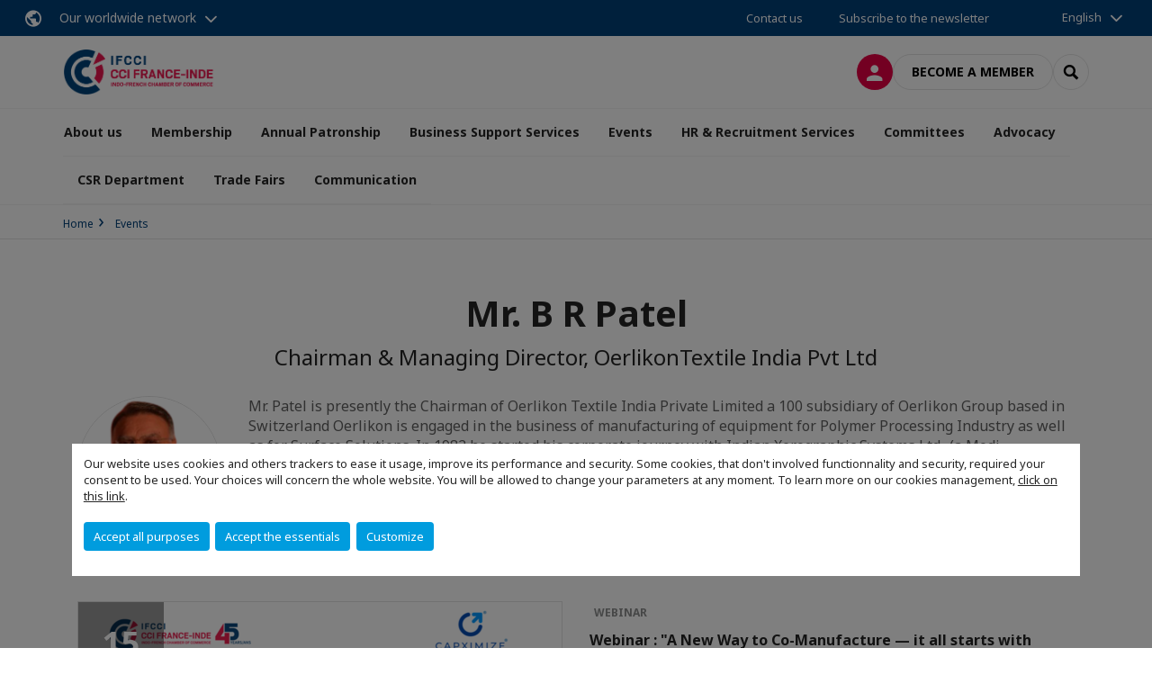

--- FILE ---
content_type: text/html; charset=utf-8
request_url: https://www.ifcci.org.in/events/our-speakers/s/speaker/mr-b-r-patel.html
body_size: 12856
content:
<!DOCTYPE html>
<html lang="en">
<head>

<meta charset="utf-8">
<!-- 
	This website is powered by TYPO3 - inspiring people to share!
	TYPO3 is a free open source Content Management Framework initially created by Kasper Skaarhoj and licensed under GNU/GPL.
	TYPO3 is copyright 1998-2026 of Kasper Skaarhoj. Extensions are copyright of their respective owners.
	Information and contribution at https://typo3.org/
-->



<title>Détail d&#039;un speaker | CCI France Inde</title>
<meta name="generator" content="TYPO3 CMS">
<meta name="viewport" content="width=device-width, initial-scale=1.0">
<meta property="og:type" content="website">
<meta property="og:site_name" content="CCI France Inde">
<meta property="og:image" content="https://www.ifcci.org.in/_assets/e16fdc39dbd453b823f5542efedb5595/Frontend/Assets/images/logo-cci.svg">
<meta name="twitter:card" content="summary">
<meta name="google-site-verification" content="rlI7Ov-qBQLtQR_1bacDfTzM0wBEcthxsBielHByKeU">

<link rel="stylesheet" href="https://unpkg.com/orejime@2.2/dist/orejime.css" media="all">
<link rel="stylesheet" href="https://aws-a.medias-ccifi.org/typo3temp/assets/compressed/86cc90b71f4b58e679ce5e8a3065e392-ec7fddaa876aa59e6880f45c25fb3940.css?1768142665" media="all">
<link rel="stylesheet" href="https://aws-a.medias-ccifi.org/_assets/cru-1768522939/e16fdc39dbd453b823f5542efedb5595/Frontend/Assets/styles/app.css?1767959247" media="all">
<link rel="stylesheet" href="https://aws-a.medias-ccifi.org/typo3temp/assets/compressed/misc-52b0a2308e09fd13e0039e3e874571f7.css?1768142665" media="all">




<script>
/*<![CDATA[*/
/*TS_inlineJS*/
dataLayer = [];
var googleTagManagerId = "GTM-5LF4VXD"; var configOrejime = {"privacyPolicy":"\/privacy-policy.html","mustNotice":true,"lang":"en","translations":{"en":{"consentModal":{"title":"Information that we collect","description":"Here you can see and customize the information that we collect.","privacyPolicy":{"name":"privacy policy","text":"To learn more, please read our {privacyPolicy}."}},"consentNotice":{"changeDescription":"There were changes since your last visit, please update your consent.","description":"Our website uses cookies and others trackers to ease it usage, improve its performance and security.\nSome cookies, that don't involved functionnality and security, required your consent to be used.\nYour choices will concern the whole website. You will be allowed to change your parameters at any moment. To learn more on our cookies management","learnMore":"Customize","privacyPolicy":{"name":"click on this link","text":", {privacyPolicy}."}},"accept":"Accept all purposes","acceptAll":"Accept all purposes","save":"Save","saveData":"Save my configuration on collected information","decline":"Accept the essentials","declineAll":"Accept the essentials","close":"Close","enabled":"Enabled","disabled":"Disabled","app":{"purposes":"Purposes","purpose":"Purpose"},"categories":{"site":{"title":"Website functionalities"},"analytics":{"title":"Trafic and audience measurement"},"video":{"title":""}},"poweredBy":"Powered by Orejime","newWindow":"new window","purposes":{"site":"Website functionalities","analytics":"Trafic and audience measurement","video":"Videos"},"site":{"title":"Essential functionalities","description":"Without these cookies, we cannot provide you certain services on our website, like authentication to your personal account."},"google-analytics":{"title":"Google Analytics","description":"These cookies are used to understand traffic levels and audience usage."},"youtube":{"title":"Youtube","description":"<a href=\"https:\/\/policies.google.com\/privacy\" class=\"orejime-Modal-privacyPolicyLink\" target=\"_blank\">Read Youtube's privacy policy<\/a>"},"vimeo":{"title":"Vimeo","description":"<a href=\"https:\/\/vimeo.com\/privacy\" class=\"orejime-Modal-privacyPolicyLink\" target=\"_blank\">Read Vimeo's privacy policy<\/a>"},"functional":{"title":"Other functionalities","description":"Non-essential functionalities may use cookies, for example to save a flash message view"}}}};

function onRecaptchaSubmit() {
    const form = (document.querySelector('[data-callback="onRecaptchaSubmit"]') || {}).form;

    if (form) {
        form.submit();
    }

    return false;
}

/*]]>*/
</script>

<!-- Favicons -->
        <meta name="msapplication-square70x70logo" content="https://aws-a.medias-ccifi.org/_assets/cru-1768522939/e16fdc39dbd453b823f5542efedb5595/Frontend/Assets/images/favicons/windows-tile-70x70.png">
        <meta name="msapplication-square150x150logo" content="https://aws-a.medias-ccifi.org/_assets/cru-1768522939/e16fdc39dbd453b823f5542efedb5595/Frontend/Assets/images/favicons/windows-tile-150x150.png">
        <meta name="msapplication-square310x310logo" content="https://aws-a.medias-ccifi.org/_assets/cru-1768522939/e16fdc39dbd453b823f5542efedb5595/Frontend/Assets/images/favicons/windows-tile-310x310.png">
        <meta name="msapplication-TileImage" content="https://aws-a.medias-ccifi.org/_assets/cru-1768522939/e16fdc39dbd453b823f5542efedb5595/Frontend/Assets/images/favicons/windows-tile-144x144.png">
        <link rel="apple-touch-icon-precomposed" sizes="152x152" href="https://aws-a.medias-ccifi.org/_assets/cru-1768522939/e16fdc39dbd453b823f5542efedb5595/Frontend/Assets/images/favicons/apple-touch-icon-152x152-precomposed.png">
        <link rel="apple-touch-icon-precomposed" sizes="120x120" href="https://aws-a.medias-ccifi.org/_assets/cru-1768522939/e16fdc39dbd453b823f5542efedb5595/Frontend/Assets/images/favicons/apple-touch-icon-120x120-precomposed.png">
        <link rel="apple-touch-icon-precomposed" sizes="76x76" href="https://aws-a.medias-ccifi.org/_assets/cru-1768522939/e16fdc39dbd453b823f5542efedb5595/Frontend/Assets/images/favicons/apple-touch-icon-76x76-precomposed.png">
        <link rel="apple-touch-icon-precomposed" sizes="60x60" href="https://aws-a.medias-ccifi.org/_assets/cru-1768522939/e16fdc39dbd453b823f5542efedb5595/Frontend/Assets/images/favicons/apple-touch-icon-60x60-precomposed.png">
        <link rel="apple-touch-icon" sizes="144x144" href="https://aws-a.medias-ccifi.org/_assets/cru-1768522939/e16fdc39dbd453b823f5542efedb5595/Frontend/Assets/images/favicons/apple-touch-icon-144x144.png">
        <link rel="apple-touch-icon" sizes="114x114" href="https://aws-a.medias-ccifi.org/_assets/cru-1768522939/e16fdc39dbd453b823f5542efedb5595/Frontend/Assets/images/favicons/apple-touch-icon-114x114.png">
        <link rel="apple-touch-icon" sizes="72x72" href="https://aws-a.medias-ccifi.org/_assets/cru-1768522939/e16fdc39dbd453b823f5542efedb5595/Frontend/Assets/images/favicons/apple-touch-icon-72x72.png">
        <link rel="apple-touch-icon" sizes="57x57" href="https://aws-a.medias-ccifi.org/_assets/cru-1768522939/e16fdc39dbd453b823f5542efedb5595/Frontend/Assets/images/favicons/apple-touch-icon.png">
        <link rel="shortcut icon" href="https://aws-a.medias-ccifi.org/_assets/cru-1768522939/e16fdc39dbd453b823f5542efedb5595/Frontend/Assets/images/favicons/favicon.ico">
        <link rel="icon" type="image/png" sizes="64x64" href="https://aws-a.medias-ccifi.org/_assets/cru-1768522939/e16fdc39dbd453b823f5542efedb5595/Frontend/Assets/images/favicons/favicon.png"><!-- Google Tag Manager -->
      <script type="opt-in" data-type="application/javascript" data-name="google-analytics">        (function(w,d,s,l,i){w[l]=w[l]||[];w[l].push({'gtm.start':
        new Date().getTime(),event:'gtm.js'});var f=d.getElementsByTagName(s)[0],
        j=d.createElement(s),dl=l!='dataLayer'?'&l='+l:'';j.async=true;j.src=
        'https://www.googletagmanager.com/gtm.js?id='+i+dl;f.parentNode.insertBefore(j,f);
        })(window,document,'script','dataLayer','GTM-5LF4VXD');</script>
      <!-- End Google Tag Manager -->        <!-- GetResponse Analytics -->
        <script type="text/javascript">
        (function(m, o, n, t, e, r, _){
              m['__GetResponseAnalyticsObject'] = e;m[e] = m[e] || function() {(m[e].q = m[e].q || []).push(arguments)};
              r = o.createElement(n);_ = o.getElementsByTagName(n)[0];r.async = 1;r.src = t;r.setAttribute('crossorigin', 'use-credentials');_.parentNode .insertBefore(r, _);
          })(window, document, 'script', 'https://marketing.ccifi.net/script/19121a60-341b-4185-980b-0ab4b04e7114/ga.js', 'GrTracking');
        </script>
        <!-- End GetResponse Analytics -->
<link rel="canonical" href="https://www.ifcci.org.in/events/our-speakers/s/speaker/mr-b-r-patel.html"/>
</head>
<body class="">
        <noscript>
            <iframe src="https://www.googletagmanager.com/ns.html?id=GTM-5LF4VXD" height="0" width="0" style="display:none;visibility:hidden"></iframe>
        </noscript>

  
        <nav id="nav" class="navbar navbar-default navbar-main">
            
		<nav class="nav-sticky">
			<div class="container-fluid">
				<div class="nav-sticky-wrapper">
				
					<div class="dropdown dropdown-btn-nav">
						<a href="#" class="dropdown-toggle btn btn-icon icon-earth" data-toggle="dropdown" role="button" aria-haspopup="true" aria-expanded="false">Our worldwide network</a>
						<div class="dropdown-menu">
							<div class="dropdown-menu-inner">
								<p>Develop your business anywhere in the world with the CCI France International network!</p>
								<a href="https://www.ccifrance-international.org/le-reseau/les-cci-fi.html" target="_blank" class="btn btn-primary btn-inverse">
									125 chambers in 98 countries
								</a>
							</div>
						</div>
					</div>
				

				<ul class="nav-sticky-right">
          
					
						<li>
							<a href="/about-us/contact.html">
								Contact us
							</a>
						</li>
					
					
						
							
								<li>
									<a href="/communication/subscribe-to-e-newsletter-france-inde-express.html">
										Subscribe to the newsletter

									</a>
								</li>
							
						
					
					<li class="dropdown dropdown-btn-nav">
						


    <ul class="nav-sticky-lang">
        
            
                <a href="/" class="dropdown-toggle btn" data-toggle="dropdown" role="button" aria-haspopup="true" aria-expanded="false">English</a>
            
        
            
        
        <ul class="dropdown-menu">
            <li>
                
                    
                
                    
                        <a href="/fr.html">Français</a>
                    
                
            </li>
        </ul>
    </ul>



					</li>
				</ul>
			</div>
			</div>
		</nav>
	
            <div class="navbar-wrapper">
                <div class="container">
                    <a class="navbar-brand" href="/">
                        
                        
                            <img alt="Inde : Indo French Chamber of Commerce and Industry" src="/uploads/tx_obladyficheidentity/INDE_02.jpg" width="1500" height="441" />
                        
                    </a>

                    <div class="navbar-tools">
                        <ul>
                            
                                    <li>
                                        <a class="btn btn-complementary btn-only-icon icon-user" href="/connexion-a-lespace-membre.html">
                                            <span class="sr-only">Log in</span>
                                        </a>
                                    </li>
                                    <li class="d-none d-lg-block"><a class="btn btn-border-gray" href="/membership/become-a-member.html">Become a member</a></li>
                                

                            <li><a href="#" class="btn btn-border-gray btn-only-icon icon-search" data-toggle="modal" data-target="#modal-search"><span class="sr-only">Search</span></a></li>
                        </ul>

                        <button type="button" class="navbar-toggle collapsed" data-toggle="collapse" data-target="#menu" aria-expanded="false">
                            <span class="sr-only">Menu</span>
                            <span class="icon-bar"></span>
                            <span class="icon-bar"></span>
                            <span class="icon-bar"></span>
                        </button>
                    </div><!-- .navbar-tools -->
                </div>
            </div>

            <div id="menu" class="navbar-collapse navbar-menu collapse">
                <div class="container">
                    <div class="nav navbar-nav nav-lang">
                        <div class="dropdown">
                            


    <ul class="nav-sticky-lang">
        
            
                <a href="/" class="dropdown-toggle btn" data-toggle="dropdown" role="button" aria-haspopup="true" aria-expanded="false">English</a>
            
        
            
        
        <ul class="dropdown-menu">
            <li>
                
                    
                
                    
                        <a href="/fr.html">Français</a>
                    
                
            </li>
        </ul>
    </ul>



                        </div><!-- .dropdown -->
                    </div>

                    

    <ul class="nav navbar-nav navbar-nav-main">
        
            <li class="navbar-nav-main-item">
                
                        <a href="/about-us.html" class="btn collapse-btn" role="button" data-toggle="collapse" data-target="#menu-3172" aria-expanded="false" aria-controls="menu-3172" onclick="return false">About us</a>
                        <div class="collapse collapse-item" id="menu-3172">
                            <div class="collapse-content">
                                <div class="container">
                                    <div class="row d-flex">
                                        <div class="col-lg-4">
                                            <div class="well">
                                                <div class="well-title">About us</div>
                                                
                                                    <div class="mb-1 d-none d-lg-block">
                                                        <img src="https://aws-a.medias-ccifi.org/fileadmin/_processed_/f/c/csm_IFCCI_Team_2025_color_ad1522ce3b.png" width="768" height="432" alt="" title=" " />
                                                    </div>
                                                
                                                

                                                <a href="/about-us.html" target="" class="btn btn-outline btn-default">
                                                    Go to section
                                                </a>
                                            </div>
                                        </div>
                                        <div class="col-lg-4">
                                            <ul class="nav navbar-nav">
                                                
                                                    <li>
                                                        <a href="/about-us/our-services.html" target="" data-desc="desc-3172-3176">Our Services</a>
                                                    </li>
                                                
                                                    <li>
                                                        <a href="/about-us/our-team.html" target="" data-desc="desc-3172-3178">Our Team</a>
                                                    </li>
                                                
                                                    <li>
                                                        <a href="/about-us/governing-council-members-2025-26.html" target="" data-desc="desc-3172-21908">Governing Council Members 2025-26</a>
                                                    </li>
                                                
                                                    <li>
                                                        <a href="/about-us/our-partners.html" target="" data-desc="desc-3172-3175">Our Partners</a>
                                                    </li>
                                                
                                                    <li>
                                                        <a href="/about-us/ifcci-news.html" target="" data-desc="desc-3172-17595">IFCCI News</a>
                                                    </li>
                                                
                                                    <li>
                                                        <a href="/about-us/contact.html" target="" data-desc="desc-3172-3173">Contact us</a>
                                                    </li>
                                                
                                            </ul>
                                        </div>
                                        <div class="col-lg-4 d-none d-lg-block">
                                            
                                                <div id="desc-3172-3176" class="module-nav-item">
                                                    
                                                        <img src="https://aws-a.medias-ccifi.org/fileadmin/_processed_/3/0/csm_Ourservices_color_c7cd359b84.png" width="768" height="432" alt="" title=" " />
                                                    
                                                    
                                                    
                                                        <p>
                                                            <a href="/about-us/our-services.html" target="">
                                                                More information
                                                            </a>
                                                        </p>
                                                    
                                                </div>
                                            
                                                <div id="desc-3172-3178" class="module-nav-item">
                                                    
                                                        <img src="https://aws-a.medias-ccifi.org/fileadmin/_processed_/3/e/csm_IFCCI_Team_2025_website_color_33f4ce540d.png" width="768" height="432" alt="" title=" " />
                                                    
                                                    
                                                    
                                                        <p>
                                                            <a href="/about-us/our-team.html" target="">
                                                                More information
                                                            </a>
                                                        </p>
                                                    
                                                </div>
                                            
                                                <div id="desc-3172-21908" class="module-nav-item">
                                                    
                                                        <img src="https://aws-a.medias-ccifi.org/fileadmin/_processed_/6/7/csm_GC_members_page_470a7a0a4d.png" width="768" height="432" alt="" title=" " />
                                                    
                                                    
                                                    
                                                        <p>
                                                            <a href="/about-us/governing-council-members-2025-26.html" target="">
                                                                More information
                                                            </a>
                                                        </p>
                                                    
                                                </div>
                                            
                                                <div id="desc-3172-3175" class="module-nav-item">
                                                    
                                                        <img src="https://aws-a.medias-ccifi.org/fileadmin/_processed_/5/b/csm_Our_Partners_color_2a68423418.png" width="768" height="432" alt="" title=" " />
                                                    
                                                    
                                                    
                                                        <p>
                                                            <a href="/about-us/our-partners.html" target="">
                                                                More information
                                                            </a>
                                                        </p>
                                                    
                                                </div>
                                            
                                                <div id="desc-3172-17595" class="module-nav-item">
                                                    
                                                        <img src="https://aws-a.medias-ccifi.org/fileadmin/_processed_/b/b/csm_WhatsApp_Image_2025-06-24_at_4.26.36_PM_e8df0e89f3.jpg" width="768" height="431" alt="" />
                                                    
                                                    
                                                    
                                                        <p>
                                                            <a href="/about-us/ifcci-news.html" target="">
                                                                More information
                                                            </a>
                                                        </p>
                                                    
                                                </div>
                                            
                                                <div id="desc-3172-3173" class="module-nav-item">
                                                    
                                                        <img src="https://aws-a.medias-ccifi.org/fileadmin/_processed_/3/8/csm_Contact_Us_1c0a53188c.png" width="768" height="432" alt="" title=" " />
                                                    
                                                    
                                                    
                                                        <p>
                                                            <a href="/about-us/contact.html" target="">
                                                                More information
                                                            </a>
                                                        </p>
                                                    
                                                </div>
                                            
                                        </div>
                                    </div>
                                </div>
                            </div>
                        </div>
                    
            </li>
        
            <li class="navbar-nav-main-item">
                
                        <a href="/membership-1.html" class="btn collapse-btn" role="button" data-toggle="collapse" data-target="#menu-34660" aria-expanded="false" aria-controls="menu-34660" onclick="return false">Membership</a>
                        <div class="collapse collapse-item" id="menu-34660">
                            <div class="collapse-content">
                                <div class="container">
                                    <div class="row d-flex">
                                        <div class="col-lg-4">
                                            <div class="well">
                                                <div class="well-title">Membership</div>
                                                
                                                    <div class="mb-1 d-none d-lg-block">
                                                        <img src="https://aws-a.medias-ccifi.org/fileadmin/_processed_/7/2/csm_Membership_GT_76ba276180.png" width="768" height="432" alt="" title=" " />
                                                    </div>
                                                
                                                

                                                <a href="/membership-1.html" target="" class="btn btn-outline btn-default">
                                                    Go to section
                                                </a>
                                            </div>
                                        </div>
                                        <div class="col-lg-4">
                                            <ul class="nav navbar-nav">
                                                
                                                    <li>
                                                        <a href="/membership/become-a-member.html" target="" data-desc="desc-34660-19031">Become A Member</a>
                                                    </li>
                                                
                                                    <li>
                                                        <a href="/membership/offers-for-members.html" target="" data-desc="desc-34660-19109">Offers for Members</a>
                                                    </li>
                                                
                                                    <li>
                                                        <a href="/membership/ceo-interviews.html" target="" data-desc="desc-34660-19271">CEO Interviews</a>
                                                    </li>
                                                
                                                    <li>
                                                        <a href="/member-area/find-a-member.html" target="" data-desc="desc-34660-30904">Members Directory</a>
                                                    </li>
                                                
                                            </ul>
                                        </div>
                                        <div class="col-lg-4 d-none d-lg-block">
                                            
                                                <div id="desc-34660-19031" class="module-nav-item">
                                                    
                                                        <img src="https://aws-a.medias-ccifi.org/fileadmin/_processed_/0/9/csm_Member_web_color_59fdb1ff56.png" width="768" height="432" alt="" title=" " />
                                                    
                                                    
                                                    
                                                        <p>
                                                            <a href="/membership/become-a-member.html" target="">
                                                                More information
                                                            </a>
                                                        </p>
                                                    
                                                </div>
                                            
                                                <div id="desc-34660-19109" class="module-nav-item">
                                                    
                                                        <img src="https://aws-a.medias-ccifi.org/fileadmin/_processed_/f/9/csm_AP_Broch_color_fb336e370c.png" width="768" height="432" alt="" title=" " />
                                                    
                                                    
                                                    
                                                        <p>
                                                            <a href="/membership/offers-for-members.html" target="">
                                                                More information
                                                            </a>
                                                        </p>
                                                    
                                                </div>
                                            
                                                <div id="desc-34660-19271" class="module-nav-item">
                                                    
                                                        <img src="https://aws-a.medias-ccifi.org/fileadmin/_processed_/8/a/csm_CEO_Interviews_color_c20e47b821.png" width="768" height="432" alt="" title=" " />
                                                    
                                                    
                                                    
                                                        <p>
                                                            <a href="/membership/ceo-interviews.html" target="">
                                                                More information
                                                            </a>
                                                        </p>
                                                    
                                                </div>
                                            
                                                <div id="desc-34660-30904" class="module-nav-item">
                                                    
                                                        <img src="https://aws-a.medias-ccifi.org/fileadmin/_processed_/7/8/csm_Mem_directory_color_6efe78bc8d.png" width="768" height="432" alt="" title=" " />
                                                    
                                                    
                                                    
                                                        <p>
                                                            <a href="/member-area/find-a-member.html" target="">
                                                                More information
                                                            </a>
                                                        </p>
                                                    
                                                </div>
                                            
                                        </div>
                                    </div>
                                </div>
                            </div>
                        </div>
                    
            </li>
        
            <li class="navbar-nav-main-item">
                
                        <a href="/annual-sponsorship.html" target="" class="btn collapse-btn">
                            Annual Patronship
                        </a>
                    
            </li>
        
            <li class="navbar-nav-main-item">
                
                        <a href="/business-services.html" class="btn collapse-btn" role="button" data-toggle="collapse" data-target="#menu-3163" aria-expanded="false" aria-controls="menu-3163" onclick="return false">Business Support Services</a>
                        <div class="collapse collapse-item" id="menu-3163">
                            <div class="collapse-content">
                                <div class="container">
                                    <div class="row d-flex">
                                        <div class="col-lg-4">
                                            <div class="well">
                                                <div class="well-title">Business Support Services</div>
                                                
                                                    <div class="mb-1 d-none d-lg-block">
                                                        <img src="https://aws-a.medias-ccifi.org/fileadmin/_processed_/4/c/csm_mumbai_web_color_54bed3c759.png" width="768" height="432" alt="" title=" " />
                                                    </div>
                                                
                                                
                                                    <p>Integration in India becomes easy with IFCCI. We know the market. We know the people. We know the rules. Join us and profit from our immense knowledge base.</p>
                                                

                                                <a href="/business-services.html" target="" class="btn btn-outline btn-default">
                                                    Go to section
                                                </a>
                                            </div>
                                        </div>
                                        <div class="col-lg-4">
                                            <ul class="nav navbar-nav">
                                                
                                                    <li>
                                                        <a href="/business-support-services/business-centres.html" target="" data-desc="desc-3163-3168">Business Centres</a>
                                                    </li>
                                                
                                            </ul>
                                        </div>
                                        <div class="col-lg-4 d-none d-lg-block">
                                            
                                                <div id="desc-3163-3168" class="module-nav-item">
                                                    
                                                        <img src="https://aws-a.medias-ccifi.org/fileadmin/_processed_/c/c/csm_Business_center_Inde_193e09a4e5.png" width="768" height="432" alt="" title=" " />
                                                    
                                                    
                                                    
                                                        <p>
                                                            <a href="/business-support-services/business-centres.html" target="">
                                                                More information
                                                            </a>
                                                        </p>
                                                    
                                                </div>
                                            
                                        </div>
                                    </div>
                                </div>
                            </div>
                        </div>
                    
            </li>
        
            <li class="navbar-nav-main-item">
                
                        <a href="/events.html" class="btn collapse-btn" role="button" data-toggle="collapse" data-target="#menu-3147" aria-expanded="false" aria-controls="menu-3147" onclick="return false">Events</a>
                        <div class="collapse collapse-item" id="menu-3147">
                            <div class="collapse-content">
                                <div class="container">
                                    <div class="row d-flex">
                                        <div class="col-lg-4">
                                            <div class="well">
                                                <div class="well-title">Events</div>
                                                
                                                    <div class="mb-1 d-none d-lg-block">
                                                        <img src="https://aws-a.medias-ccifi.org/fileadmin/_processed_/6/b/csm_Events_color_7e2851e018.png" width="768" height="432" alt="" title=" " />
                                                    </div>
                                                
                                                
                                                    <p>Expand your business network and company visibility by being a part of our events.</p>
                                                

                                                <a href="/events.html" target="" class="btn btn-outline btn-default">
                                                    Go to section
                                                </a>
                                            </div>
                                        </div>
                                        <div class="col-lg-4">
                                            <ul class="nav navbar-nav">
                                                
                                                    <li>
                                                        <a href="/events/events-calendar.html" target="" data-desc="desc-3147-14787">Events Calendar</a>
                                                    </li>
                                                
                                                    <li>
                                                        <a href="/events/upcoming-events.html" target="" data-desc="desc-3147-3159">Upcoming Events</a>
                                                    </li>
                                                
                                                    <li>
                                                        <a href="/events/past-events.html" target="" data-desc="desc-3147-3156">Past Events</a>
                                                    </li>
                                                
                                                    <li>
                                                        <a href="https://ifcci-events.com/ifba-2025/" target="_blank" data-desc="desc-3147-17935">Indo-French Business Awards</a>
                                                    </li>
                                                
                                                    <li>
                                                        <a href="http://ifcci-events.com/gala-delhi-2018" target="_blank" data-desc="desc-3147-3162">IFCCI Annual Gala Dinners</a>
                                                    </li>
                                                
                                                    <li>
                                                        <a href="http://ifcci-events.com/mle-2024/" target="_blank" data-desc="desc-3147-34755">Mumbai Les Entretiens</a>
                                                    </li>
                                                
                                            </ul>
                                        </div>
                                        <div class="col-lg-4 d-none d-lg-block">
                                            
                                                <div id="desc-3147-14787" class="module-nav-item">
                                                    
                                                        <img src="https://aws-a.medias-ccifi.org/fileadmin/_processed_/0/5/csm_P1_2026_1f99ef712e.png" width="768" height="1024" alt="" title=" " />
                                                    
                                                    
                                                    
                                                        <p>
                                                            <a href="/events/events-calendar.html" target="">
                                                                More information
                                                            </a>
                                                        </p>
                                                    
                                                </div>
                                            
                                                <div id="desc-3147-3159" class="module-nav-item">
                                                    
                                                        <img src="https://aws-a.medias-ccifi.org/fileadmin/_processed_/3/4/csm_918829700_60ea5878b2.png" width="768" height="432" alt="" title=" " />
                                                    
                                                    
                                                    
                                                        <p>
                                                            <a href="/events/upcoming-events.html" target="">
                                                                More information
                                                            </a>
                                                        </p>
                                                    
                                                </div>
                                            
                                                <div id="desc-3147-3156" class="module-nav-item">
                                                    
                                                        <img src="https://aws-a.medias-ccifi.org/fileadmin/_processed_/f/1/csm_csm_1741783124200_18bea55de5__1__b30265fdb1.jpg" width="725" height="408" alt="" />
                                                    
                                                    
                                                    
                                                        <p>
                                                            <a href="/events/past-events.html" target="">
                                                                More information
                                                            </a>
                                                        </p>
                                                    
                                                </div>
                                            
                                                <div id="desc-3147-17935" class="module-nav-item">
                                                    
                                                        <img src="https://aws-a.medias-ccifi.org/fileadmin/_processed_/b/0/csm_IFBA_all_winners_color_46237b8ec8.jpg" width="768" height="428" alt="" title=" " />
                                                    
                                                    
                                                    
                                                        <p>
                                                            <a href="https://ifcci-events.com/ifba-2025/" target="_blank">
                                                                More information
                                                            </a>
                                                        </p>
                                                    
                                                </div>
                                            
                                                <div id="desc-3147-3162" class="module-nav-item">
                                                    
                                                        <img src="https://aws-a.medias-ccifi.org/fileadmin/_processed_/2/e/csm_Gala_dinner_color_848dc0f6e6.png" width="768" height="432" alt="" title=" " />
                                                    
                                                    
                                                    
                                                        <p>
                                                            <a href="http://ifcci-events.com/gala-delhi-2018" target="_blank">
                                                                More information
                                                            </a>
                                                        </p>
                                                    
                                                </div>
                                            
                                                <div id="desc-3147-34755" class="module-nav-item">
                                                    
                                                        <img src="https://aws-a.medias-ccifi.org/fileadmin/_processed_/8/0/csm_MLE_color_646335333b.png" width="768" height="432" alt="" title=" " />
                                                    
                                                    
                                                    
                                                        <p>
                                                            <a href="http://ifcci-events.com/mle-2024/" target="_blank">
                                                                More information
                                                            </a>
                                                        </p>
                                                    
                                                </div>
                                            
                                        </div>
                                    </div>
                                </div>
                            </div>
                        </div>
                    
            </li>
        
            <li class="navbar-nav-main-item">
                
                        <a href="/hr-recruitment-services.html" class="btn collapse-btn" role="button" data-toggle="collapse" data-target="#menu-3123" aria-expanded="false" aria-controls="menu-3123" onclick="return false">HR &amp; Recruitment Services</a>
                        <div class="collapse collapse-item" id="menu-3123">
                            <div class="collapse-content">
                                <div class="container">
                                    <div class="row d-flex">
                                        <div class="col-lg-4">
                                            <div class="well">
                                                <div class="well-title">HR &amp; Recruitment Services</div>
                                                
                                                    <div class="mb-1 d-none d-lg-block">
                                                        <img src="https://aws-a.medias-ccifi.org/fileadmin/_processed_/1/6/csm_HR_Website_color_072dd455a1.png" width="768" height="432" alt="" title=" " />
                                                    </div>
                                                
                                                
                                                    <p>Find the right talent or your dream job with IFCCI. We work with job seekers and employers to facilitate a successful match.</p>
                                                

                                                <a href="/hr-recruitment-services.html" target="" class="btn btn-outline btn-default">
                                                    Go to section
                                                </a>
                                            </div>
                                        </div>
                                        <div class="col-lg-4">
                                            <ul class="nav navbar-nav">
                                                
                                                    <li>
                                                        <a href="/hr-recruitment-services/candidate.html" target="" data-desc="desc-3123-3131">Candidate</a>
                                                    </li>
                                                
                                                    <li>
                                                        <a href="/hr-recruitment-services/hr-recruitment-services.html" target="" data-desc="desc-3123-3126">HR &amp; Recruitment Services</a>
                                                    </li>
                                                
                                                    <li>
                                                        <a href="/hr-recruitment-services/learning-development-services.html" target="" data-desc="desc-3123-20964">Learning &amp; Development Services</a>
                                                    </li>
                                                
                                                    <li>
                                                        <a href="/hr-recruitment-services/testimonials.html" target="" data-desc="desc-3123-3124">Testimonials</a>
                                                    </li>
                                                
                                            </ul>
                                        </div>
                                        <div class="col-lg-4 d-none d-lg-block">
                                            
                                                <div id="desc-3123-3131" class="module-nav-item">
                                                    
                                                        <img src="https://aws-a.medias-ccifi.org/fileadmin/_processed_/9/c/csm_HR_Candidate_color_51ce7e551c.png" width="768" height="432" alt="" title=" " />
                                                    
                                                    
                                                        <p>
                                                            Check out job and internship opportunities with various companies in India or send us your CV to help you find a job.
                                                        </p>
                                                    
                                                    
                                                        <p>
                                                            <a href="/hr-recruitment-services/candidate.html" target="">
                                                                More information
                                                            </a>
                                                        </p>
                                                    
                                                </div>
                                            
                                                <div id="desc-3123-3126" class="module-nav-item">
                                                    
                                                        <img src="https://aws-a.medias-ccifi.org/fileadmin/_processed_/b/a/csm_HR_Recruitment_services_color_f23b35dcf0.png" width="768" height="432" alt="" title=" " />
                                                    
                                                    
                                                        <p>
                                                            Find out the right talent for your company. Click here!
                                                        </p>
                                                    
                                                    
                                                        <p>
                                                            <a href="/hr-recruitment-services/hr-recruitment-services.html" target="">
                                                                More information
                                                            </a>
                                                        </p>
                                                    
                                                </div>
                                            
                                                <div id="desc-3123-20964" class="module-nav-item">
                                                    
                                                        <img src="https://aws-a.medias-ccifi.org/fileadmin/_processed_/2/3/csm_HR_learning__services_7189316002.png" width="768" height="432" alt="" title=" " />
                                                    
                                                    
                                                    
                                                        <p>
                                                            <a href="/hr-recruitment-services/learning-development-services.html" target="">
                                                                More information
                                                            </a>
                                                        </p>
                                                    
                                                </div>
                                            
                                                <div id="desc-3123-3124" class="module-nav-item">
                                                    
                                                        <img src="https://aws-a.medias-ccifi.org/fileadmin/_processed_/6/c/csm_Testimonials_Hr_web_b3c70fe49e.png" width="768" height="432" alt="" title=" " />
                                                    
                                                    
                                                    
                                                        <p>
                                                            <a href="/hr-recruitment-services/testimonials.html" target="">
                                                                More information
                                                            </a>
                                                        </p>
                                                    
                                                </div>
                                            
                                        </div>
                                    </div>
                                </div>
                            </div>
                        </div>
                    
            </li>
        
            <li class="navbar-nav-main-item">
                
                        <a href="/committees.html" class="btn collapse-btn" role="button" data-toggle="collapse" data-target="#menu-3113" aria-expanded="false" aria-controls="menu-3113" onclick="return false">Committees</a>
                        <div class="collapse collapse-item" id="menu-3113">
                            <div class="collapse-content">
                                <div class="container">
                                    <div class="row d-flex">
                                        <div class="col-lg-4">
                                            <div class="well">
                                                <div class="well-title">Committees</div>
                                                
                                                    <div class="mb-1 d-none d-lg-block">
                                                        <img src="https://aws-a.medias-ccifi.org/fileadmin/_processed_/2/1/csm_KAU_4616__1__bdb4e0f5f3.jpg" width="768" height="432" alt="" title=" " />
                                                    </div>
                                                
                                                
                                                    <p>Become your industry’s leader with IFCCI’s sector committees.</p>
                                                

                                                <a href="/committees.html" target="" class="btn btn-outline btn-default">
                                                    Go to section
                                                </a>
                                            </div>
                                        </div>
                                        <div class="col-lg-4">
                                            <ul class="nav navbar-nav">
                                                
                                                    <li>
                                                        <a href="/committees/committees-e-newsletter-report.html" target="" data-desc="desc-3113-30221">Committees E-Newsletter &amp; Report</a>
                                                    </li>
                                                
                                                    <li>
                                                        <a href="/committees/leadership-articles.html" target="" data-desc="desc-3113-33983">Leadership Articles</a>
                                                    </li>
                                                
                                                    <li>
                                                        <a href="/committees/committees-activity-calendar.html" target="" data-desc="desc-3113-31336">Committees Activity Calendar</a>
                                                    </li>
                                                
                                            </ul>
                                        </div>
                                        <div class="col-lg-4 d-none d-lg-block">
                                            
                                                <div id="desc-3113-30221" class="module-nav-item">
                                                    
                                                        <img src="https://aws-a.medias-ccifi.org/fileadmin/_processed_/f/f/csm_Comm_NL_Report_9bd7f65a18.png" width="768" height="432" alt="" title=" " />
                                                    
                                                    
                                                    
                                                        <p>
                                                            <a href="/committees/committees-e-newsletter-report.html" target="">
                                                                More information
                                                            </a>
                                                        </p>
                                                    
                                                </div>
                                            
                                                <div id="desc-3113-33983" class="module-nav-item">
                                                    
                                                        <img src="https://aws-a.medias-ccifi.org/fileadmin/_processed_/1/d/csm_Leader_articles_color_18a919d855.png" width="768" height="432" alt="" title=" " />
                                                    
                                                    
                                                    
                                                        <p>
                                                            <a href="/committees/leadership-articles.html" target="">
                                                                More information
                                                            </a>
                                                        </p>
                                                    
                                                </div>
                                            
                                                <div id="desc-3113-31336" class="module-nav-item">
                                                    
                                                        <img src="https://aws-a.medias-ccifi.org/fileadmin/_processed_/9/6/csm_Committe_calendar_2025_IFCCI_B_4025411905.png" width="768" height="1087" alt="" title=" " />
                                                    
                                                    
                                                    
                                                        <p>
                                                            <a href="/committees/committees-activity-calendar.html" target="">
                                                                More information
                                                            </a>
                                                        </p>
                                                    
                                                </div>
                                            
                                        </div>
                                    </div>
                                </div>
                            </div>
                        </div>
                    
            </li>
        
            <li class="navbar-nav-main-item">
                
                        <a href="/advocacy.html" class="btn collapse-btn" role="button" data-toggle="collapse" data-target="#menu-34976" aria-expanded="false" aria-controls="menu-34976" onclick="return false">Advocacy</a>
                        <div class="collapse collapse-item" id="menu-34976">
                            <div class="collapse-content">
                                <div class="container">
                                    <div class="row d-flex">
                                        <div class="col-lg-4">
                                            <div class="well">
                                                <div class="well-title">Advocacy</div>
                                                
                                                    <div class="mb-1 d-none d-lg-block">
                                                        <img src="https://aws-a.medias-ccifi.org/fileadmin/_processed_/8/5/csm_Adovocacy_GoTo_1a99c4aab4.jpg" width="768" height="431" alt="" />
                                                    </div>
                                                
                                                

                                                <a href="/advocacy.html" target="" class="btn btn-outline btn-default">
                                                    Go to section
                                                </a>
                                            </div>
                                        </div>
                                        <div class="col-lg-4">
                                            <ul class="nav navbar-nav">
                                                
                                                    <li>
                                                        <a href="/advocacy/about-ifcci-advocacy.html" target="" data-desc="desc-34976-34980">About IFCCI Advocacy</a>
                                                    </li>
                                                
                                                    <li>
                                                        <a href="/advocacy/whitepapers-and-reports.html" target="" data-desc="desc-34976-34983">Whitepapers and Reports</a>
                                                    </li>
                                                
                                                    <li>
                                                        <a href="/advocacy/past-engagements.html" target="" data-desc="desc-34976-35327">Past Engagements</a>
                                                    </li>
                                                
                                            </ul>
                                        </div>
                                        <div class="col-lg-4 d-none d-lg-block">
                                            
                                                <div id="desc-34976-34980" class="module-nav-item">
                                                    
                                                        <img src="https://aws-a.medias-ccifi.org/fileadmin/_processed_/e/8/csm_Advocacy_About_us_color_f5ebf95194.png" width="768" height="432" alt="" title=" " />
                                                    
                                                    
                                                    
                                                        <p>
                                                            <a href="/advocacy/about-ifcci-advocacy.html" target="">
                                                                More information
                                                            </a>
                                                        </p>
                                                    
                                                </div>
                                            
                                                <div id="desc-34976-34983" class="module-nav-item">
                                                    
                                                        <img src="https://aws-a.medias-ccifi.org/fileadmin/_processed_/8/1/csm_White_paper_web_color_df4faed0a8.png" width="768" height="432" alt="" title=" " />
                                                    
                                                    
                                                    
                                                        <p>
                                                            <a href="/advocacy/whitepapers-and-reports.html" target="">
                                                                More information
                                                            </a>
                                                        </p>
                                                    
                                                </div>
                                            
                                                <div id="desc-34976-35327" class="module-nav-item">
                                                    
                                                        <img src="https://aws-a.medias-ccifi.org/fileadmin/_processed_/1/b/csm_Adv_PE_color_ca29e0fca6.jpg" width="768" height="433" alt="" title=" " />
                                                    
                                                    
                                                    
                                                        <p>
                                                            <a href="/advocacy/past-engagements.html" target="">
                                                                More information
                                                            </a>
                                                        </p>
                                                    
                                                </div>
                                            
                                        </div>
                                    </div>
                                </div>
                            </div>
                        </div>
                    
            </li>
        
            <li class="navbar-nav-main-item">
                
                        <a href="https://ifcci-csr.org/" target="_blank" class="btn collapse-btn">
                            CSR Department
                        </a>
                    
            </li>
        
            <li class="navbar-nav-main-item">
                
                        <a href="/trade-fairs.html" class="btn collapse-btn" role="button" data-toggle="collapse" data-target="#menu-35538" aria-expanded="false" aria-controls="menu-35538" onclick="return false">Trade Fairs</a>
                        <div class="collapse collapse-item" id="menu-35538">
                            <div class="collapse-content">
                                <div class="container">
                                    <div class="row d-flex">
                                        <div class="col-lg-4">
                                            <div class="well">
                                                <div class="well-title">Trade Fairs</div>
                                                
                                                    <div class="mb-1 d-none d-lg-block">
                                                        <img src="https://aws-a.medias-ccifi.org/fileadmin/_processed_/c/1/csm_Trade_fairs_web_color_3fdb7a123f.png" width="768" height="432" alt="" title=" " />
                                                    </div>
                                                
                                                

                                                <a href="/trade-fairs.html" target="" class="btn btn-outline btn-default">
                                                    Go to section
                                                </a>
                                            </div>
                                        </div>
                                        <div class="col-lg-4">
                                            <ul class="nav navbar-nav">
                                                
                                                    <li>
                                                        <a href="/trade-fairs/french-pavilion-in-india.html" target="" data-desc="desc-35538-35549">French Pavilion in India</a>
                                                    </li>
                                                
                                                    <li>
                                                        <a href="/trade-fairs/upcoming-events.html" target="" data-desc="desc-35538-35550">Upcoming Events</a>
                                                    </li>
                                                
                                                    <li>
                                                        <a href="/trade-fairs/past-exhibitions.html" target="" data-desc="desc-35538-35548">Past Exhibitions</a>
                                                    </li>
                                                
                                            </ul>
                                        </div>
                                        <div class="col-lg-4 d-none d-lg-block">
                                            
                                                <div id="desc-35538-35549" class="module-nav-item">
                                                    
                                                        <img src="https://aws-a.medias-ccifi.org/fileadmin/_processed_/1/1/csm_Trade_fair_FP_web_color_037bdf37e4.png" width="768" height="432" alt="" title=" " />
                                                    
                                                    
                                                    
                                                        <p>
                                                            <a href="/trade-fairs/french-pavilion-in-india.html" target="">
                                                                More information
                                                            </a>
                                                        </p>
                                                    
                                                </div>
                                            
                                                <div id="desc-35538-35550" class="module-nav-item">
                                                    
                                                        <img src="https://aws-a.medias-ccifi.org/fileadmin/_processed_/5/5/csm_TF_UE_color_12ef3ba919.png" width="768" height="432" alt="" title=" " />
                                                    
                                                    
                                                    
                                                        <p>
                                                            <a href="/trade-fairs/upcoming-events.html" target="">
                                                                More information
                                                            </a>
                                                        </p>
                                                    
                                                </div>
                                            
                                                <div id="desc-35538-35548" class="module-nav-item">
                                                    
                                                        <img src="https://aws-a.medias-ccifi.org/fileadmin/_processed_/c/a/csm_Trade_fair_PE_color_29385ea10c.png" width="768" height="432" alt="" title=" " />
                                                    
                                                    
                                                    
                                                        <p>
                                                            <a href="/trade-fairs/past-exhibitions.html" target="">
                                                                More information
                                                            </a>
                                                        </p>
                                                    
                                                </div>
                                            
                                        </div>
                                    </div>
                                </div>
                            </div>
                        </div>
                    
            </li>
        
            <li class="navbar-nav-main-item">
                
                        <a href="/communication.html" class="btn collapse-btn" role="button" data-toggle="collapse" data-target="#menu-3134" aria-expanded="false" aria-controls="menu-3134" onclick="return false">Communication</a>
                        <div class="collapse collapse-item" id="menu-3134">
                            <div class="collapse-content">
                                <div class="container">
                                    <div class="row d-flex">
                                        <div class="col-lg-4">
                                            <div class="well">
                                                <div class="well-title">Communication</div>
                                                
                                                    <div class="mb-1 d-none d-lg-block">
                                                        <img src="https://aws-a.medias-ccifi.org/fileadmin/_processed_/4/a/csm_comm_GoTo_color_9b4eb72633.png" width="768" height="432" alt="" title=" " />
                                                    </div>
                                                
                                                
                                                    <p>Promote your business to the right audience through our media channels as well as publications.</p>
                                                

                                                <a href="/communication.html" target="" class="btn btn-outline btn-default">
                                                    Go to section
                                                </a>
                                            </div>
                                        </div>
                                        <div class="col-lg-4">
                                            <ul class="nav navbar-nav">
                                                
                                                    <li>
                                                        <a href="/communication/publications/promote-your-business.html" target="" data-desc="desc-3134-3136">Promote Your Business</a>
                                                    </li>
                                                
                                                    <li>
                                                        <a href="/communication/publications.html" target="" data-desc="desc-3134-3139">Publications</a>
                                                    </li>
                                                
                                                    <li>
                                                        <a href="/communication/subscribe-to-e-newsletter-france-inde-express.html" target="" data-desc="desc-3134-3135">Subscribe to E-Newsletter | France-Inde Express</a>
                                                    </li>
                                                
                                                    <li>
                                                        <a href="/communication/news.html" target="" data-desc="desc-3134-3143">News</a>
                                                    </li>
                                                
                                                    <li>
                                                        <a href="/communication/ifcci-blog-space.html" target="" data-desc="desc-3134-24493">IFCCI Blog Space</a>
                                                    </li>
                                                
                                            </ul>
                                        </div>
                                        <div class="col-lg-4 d-none d-lg-block">
                                            
                                                <div id="desc-3134-3136" class="module-nav-item">
                                                    
                                                        <img src="https://aws-a.medias-ccifi.org/fileadmin/_processed_/6/6/csm_comm_promotion_color_1ca215c2ce.png" width="768" height="432" alt="" title=" " />
                                                    
                                                    
                                                    
                                                        <p>
                                                            <a href="/communication/publications/promote-your-business.html" target="">
                                                                More information
                                                            </a>
                                                        </p>
                                                    
                                                </div>
                                            
                                                <div id="desc-3134-3139" class="module-nav-item">
                                                    
                                                        <img src="https://aws-a.medias-ccifi.org/fileadmin/_processed_/e/1/csm_Comms_pubs_color_c7bd796f8f.png" width="768" height="432" alt="" title=" " />
                                                    
                                                    
                                                    
                                                        <p>
                                                            <a href="/communication/publications.html" target="">
                                                                More information
                                                            </a>
                                                        </p>
                                                    
                                                </div>
                                            
                                                <div id="desc-3134-3135" class="module-nav-item">
                                                    
                                                        <img src="https://aws-a.medias-ccifi.org/fileadmin/_processed_/7/6/csm_Comms_NL_color_a7c3bb8064.png" width="768" height="432" alt="" title=" " />
                                                    
                                                    
                                                    
                                                        <p>
                                                            <a href="/communication/subscribe-to-e-newsletter-france-inde-express.html" target="">
                                                                More information
                                                            </a>
                                                        </p>
                                                    
                                                </div>
                                            
                                                <div id="desc-3134-3143" class="module-nav-item">
                                                    
                                                        <img src="https://aws-a.medias-ccifi.org/fileadmin/_processed_/1/d/csm_Comms_News_color_3a10299d73.png" width="768" height="432" alt="" title=" " />
                                                    
                                                    
                                                    
                                                        <p>
                                                            <a href="/communication/news.html" target="">
                                                                More information
                                                            </a>
                                                        </p>
                                                    
                                                </div>
                                            
                                                <div id="desc-3134-24493" class="module-nav-item">
                                                    
                                                        <img src="https://aws-a.medias-ccifi.org/fileadmin/_processed_/7/4/csm_Comms_blog_color_563bb3e847.png" width="768" height="432" alt="" title=" " />
                                                    
                                                    
                                                    
                                                        <p>
                                                            <a href="/communication/ifcci-blog-space.html" target="">
                                                                More information
                                                            </a>
                                                        </p>
                                                    
                                                </div>
                                            
                                        </div>
                                    </div>
                                </div>
                            </div>
                        </div>
                    
            </li>
        

        
    </ul>




                    <div class="navbar-btn-actions">
                        
                                <a class="btn btn-border-gray d-lg-none" href="/membership/become-a-member.html">Become a member</a>
                            
                    </div>
                </div>
            </div><!-- .navbar-collapse -->
        </nav>
    

  <main id="main" class="main">
    
      <div class="breadcrumb-wrapper"><div class="container"><ol class="breadcrumb"><li><a href="/" title="Home">Home</a></li><li><a href="/events.html" title="Events">Events</a></li></ol></div></div>
    

    
      

    


    

    <div class="container">
    
      <aside class="section section-banner">

    

</aside>
    

    <!--TYPO3SEARCH_begin-->
    
		

        <div id="c10778" class="">

	
    

	
        
            

        <h2></h2>
    

            

            <article class="post">
                <h1>Mr. B R Patel<small>Chairman &amp; Managing Director, OerlikonTextile India Pvt Ltd</small></h1>

                <article class="thumbnail thumbnail-inline thumbnail-avatar">
                    
                        <figure class="thumbnail-figure">
                            
                                <img class="img-circle" src="https://aws-a.medias-ccifi.org/fileadmin/_processed_/e/9/csm_2_02_985355c6cd.png" width="160" height="160" alt="" />
                            
                            
                        </figure><!-- .thumbnail-figure -->
                    

                    <div class="caption">
                        <p>Mr. Patel is presently the Chairman of Oerlikon Textile India Private Limited a 100 subsidiary of Oerlikon Group based in Switzerland Oerlikon is engaged in the business of manufacturing of equipment for Polymer Processing Industry as well as for Surface Solutions. In 1982 he started his corporate journey with Indian Xerographic Systems Ltd ..(a Modi<br> Xerox Joint Venture in Mumbai) in the finance department where he worked for 11 years.</p>
<p>Mr. Patel moved up the corporate ladder within Barmag Saurer Oerlikon Group over a period of 30 years from a Finance Manager to Chief Financial Officer to Managing Director and presently in the position of Chairman of Oerlikon Textile India Private Limited, Mumbai</p>
                    </div><!-- .caption -->
                </article>
            </article>
        
    



</div>
<div id="c10777" class="">

	
    

	
        
            

        <h2></h2>
    

            
                
                    

    

    <div class="row">
        <div class="col-sm-12">
            <article class="thumbnail thumbnail-inline" style="">
                <figure class="thumbnail-figure">
                    <a href="/events/upcoming-events/e/event/webinar-a-new-way-to-co-manufacture-it-all-starts-with-access.html">
                        
                                <img src="https://aws-a.medias-ccifi.org/fileadmin/_processed_/0/2/csm_Capximize_Event_Invite-Revised_654bdd1042.png" srcset="https://aws-a.medias-ccifi.org/fileadmin/_processed_/0/2/csm_Capximize_Event_Invite-Revised_637a9e51d9.png 480w, https://aws-a.medias-ccifi.org/fileadmin/_processed_/0/2/csm_Capximize_Event_Invite-Revised_654bdd1042.png 768w" sizes="(min-width: 768px) 480px, 100vw" width="768" height="768" alt="" />
                            
                        <figcaption>
                            <time datetime="2022-12-15"><span>15</span>Dec <br>2022</time>
                            
                        </figcaption>
                    </a>
                </figure><!-- .thumbnail-figure -->

                <div class="caption">
                    




    <p class="label-group label-group-box"><span class="label-category">
                    
                            
                            Webinar
                            
                        
                </span></p>



                    

                    <a href="/events/upcoming-events/e/event/webinar-a-new-way-to-co-manufacture-it-all-starts-with-access.html"><h2 class="title">Webinar : &quot;A New Way to Co-Manufacture — it all starts with Access &quot;</h2></a>

                    
                        <p>IFCCI in collaboration with Capximize India is pleased to organise a webinar on manufacturing capacities available in India</p>
                    
                </div><!-- .caption -->
            </article><!-- .thumbnail thumbnail-inline -->
        </div><!-- .col-sm-12 -->
    </div><!-- .row -->


                
            
        
    



</div>
<div id="c10776" class="">

	
    

	
        
    



</div>

		
			
    
    <div class="post-module post-module-share bg-gray">
        <span class="wording">
					Share this page
					
						
							<a href="http://www.facebook.com/sharer/sharer.php?u=https%3A%2F%2Fwww.ifcci.org.in%2Ftinyurl%2FbLdNy-c12" target="_blank" rel="noreferrer"><i class="icon-facebook"></i><span class="sr-only">Share on Facebook</span></a><a href="https://twitter.com/share?url=https%3A%2F%2Fwww.ifcci.org.in%2Ftinyurl%2FbLdNy-c12&amp;text=D%C3%A9tail+d%27un+speaker+%7C+CCI+France+Inde" target="_blank" rel="noreferrer"><i class="icon-twitter"></i><span class="sr-only">Share on Twitter</span></a><a href="https://www.linkedin.com/shareArticle?mini=true&amp;url=https%3A%2F%2Fwww.ifcci.org.in%2Ftinyurl%2FbLdNy-c12&amp;title=D%C3%A9tail+d%27un+speaker+%7C+CCI+France+Inde" target="_blank" rel="noreferrer"><i class="icon-linkedin"></i><span class="sr-only">Share on Linkedin</span></a></span>
    </div><!-- .post-module .post-module-share .bg-gray -->

		
	
    <!--TYPO3SEARCH_end-->

    
      <aside class="section section-banner">

    

</aside>
    
    </div>
  </main>

  
		

		<footer id="footer" class="footer">
			<div class="footer-top">
				<div class="container">
					<div class="row">
						<div class="col-sm-6 col-lg-4">
							<span class="footer-title">Indo French Chamber of Commerce and Industry</span>
							<address>
								<p>Ador House, Plot/CS No.34, 6-K,
</p>
<p>2nd Floor, Dubash Marg, Opp. Lion Gate,
</p>
<p>Fort, Mumbai-400 001
</p>
<p>&nbsp;</p>
<p>Delegations: New Delhi, Chennai, Bengaluru, Pune, Hyderabad </p>
							</address>
							<a href="https://maps.google.com/?q=18.92726,72.83391" target="_blank">(Access the map)</a>
							
						</div>
						<div class="col-sm-6 col-lg-4">
							<span class="footer-title">Download CCIFI Connect application</span>
							<p>
Accelerate your business with the 1st private network of French companies in 95 countries: 120 Chambers | 33,000 companies | 4,000 events | 300 committees | 1,200 exclusive privileges
<br><br>Reserved exclusively to members of French CCIs abroad, <a href="https://en.ccifi-connect.com/" target="_blank" rel="noreferrer">discover the CCIFI Connect app</a>.
</p>
							<a href="#"></a>
							<div class="my-0 d-flex gap-0">
								<a href="https://apps.apple.com/fr/app/ccifi-connect/id1563237129?platform=iphone" target="_blank" rel="noreferrer"><img src="https://aws-a.medias-ccifi.org/_assets/cru-1768522939/e16fdc39dbd453b823f5542efedb5595/Frontend/Assets/images/app-apple-store.svg" alt="" loading="lazy" /></a>
								<a href="https://play.google.com/store/apps/details?id=com.app.ccifranceinternational" target="_blank" rel="noreferrer"><img src="https://aws-a.medias-ccifi.org/_assets/cru-1768522939/e16fdc39dbd453b823f5542efedb5595/Frontend/Assets/images/app-google-play.svg" alt="" loading="lazy" /></a>
							</div>
						</div>
						<div class="col-sm-6 col-lg-4">
							
								<span class="footer-title"></span>
								<nav class="footer-nav-share">
									
										
											<a class="icon icon-circle icon-linkedin" target="_blank" href="https://www.linkedin.com/company/indo-french-chamber-of-commerce/?originalSubdomain=in"></a>
										
									
										
											<a class="icon icon-circle icon-instagram" target="_blank" href="http://www.instagram.com/indofrenchchamber/"></a>
										
									
										
											<a class="icon icon-circle icon-facebook" target="_blank" href="https://www.facebook.com/indofrenchchamber/"></a>
										
									
										
											<a class="icon icon-circle icon-twitter" target="_blank" href="http://twitter.com/IFCCI1"></a>
										
									
										
											<a class="icon icon-circle icon-youtube" target="_blank" href="http://www.youtube.com/channel/UCX49o_Kkyr-pvdN9KZYQP6g"></a>
										
									
								</nav><!-- .footer-nav-share -->
							
						</div>
					</div><!-- .row .row-eq-height -->
				</div><!-- .container -->
			</div><!-- .footer-top -->

			<div class="footer-bottom">
				<div class="container">
					<div class="footer-bottom-container">
						<a href="https://www.ccifrance-international.org" target="_blank" class="footer-logo"><img src="https://aws-a.medias-ccifi.org/_assets/cru-1768522939/e16fdc39dbd453b823f5542efedb5595/Frontend/Assets/images/footer-logo.svg" alt="" loading="lazy"></a>
						<div class="footer-bottom-nav">
							
								<nav class="footer-nav">
									
										<a href="/sitemap.html">Sitemap</a>
									
										<a href="/terms-and-conditions.html">Terms and Conditions</a>
									
										<a href="/refund-policy.html">Refund Policy</a>
									
										<a href="/about-us/contact.html">Contact us</a>
									
										<a href="/privacy-policy.html">Privacy Policy</a>
									
									
										<a href="/privacy-policy.html" class="open-cookie-panel">
											Configure cookies preferences
										</a>
									
								</nav>
							
							<span class="footer-copyright">© 2026 Indo French Chamber of Commerce and Industry</span>
						</div>
					</div>
				</div>
			</div><!-- .footer-bottom -->
		</footer>
	

  
		<div class="modal fade modal-search" id="modal-search" role="dialog" aria-labelledby="">
			<button type="button" class="close" data-dismiss="modal" aria-label="Close"><span class="sr-only"></span></button>
			<div class="modal-dialog">
				<div class="modal-content">
					

<div class="tx_solr ">
    
	
	
		<div class="tx-solr-search-form">
			<form method="get" class="form form-search" id="tx-solr-search-form-pi-results-259068" action="/recherche.html" data-suggest="/recherche?type=7384" data-suggest-header="Top Results" accept-charset="utf-8">
				<div class="form-group form-group-search">
					<label for="search" class="sr-only">Do you mean...?</label>
					<input type="text"
						   class="form-control tx-solr-q js-solr-q"
						   id="search"
						   name="tx_solr[q]"
						   value=""
						   placeholder="Do you mean...?"
						   aria-invalid="false"
						   required
						   autofocus />
					<input type="submit" class="tx-solr-submit sr-only" value="Do you mean...?" />
				</div>
			</form>
		</div>
	


</div>


				</div><!-- .modal-content -->
			</div><!-- .modal-dialog -->
		</div><!-- .modal .fade -->
<script src="https://www.google.com/recaptcha/api.js?hl="></script>
<script src="https://aws-a.medias-ccifi.org/_assets/cru-1768522939/92cfdfead8a7bdcb6d5294206840c74c/Frontend/js/moment.js?1767959245"></script>
<script src="https://aws-a.medias-ccifi.org/_assets/cru-1768522939/92cfdfead8a7bdcb6d5294206840c74c/Frontend/js/moment-timezone-with-data.js?1767959245"></script>
<script src="https://maps.googleapis.com/maps/api/js?v=3&amp;key=AIzaSyCCodru1lfoVGGMPQBquhSCWcdJQ6mP0d0"></script>
<script src="https://aws-a.medias-ccifi.org/_assets/cru-1768522939/e16fdc39dbd453b823f5542efedb5595/Frontend/Assets/scripts/manifest.js?1767959247"></script>
<script src="https://aws-a.medias-ccifi.org/_assets/cru-1768522939/e16fdc39dbd453b823f5542efedb5595/Frontend/Assets/scripts/vendor.js?1767959247"></script>
<script src="https://aws-a.medias-ccifi.org/_assets/cru-1768522939/e16fdc39dbd453b823f5542efedb5595/Frontend/Assets/scripts/app.js?1767959247"></script>
<script src="https://aws-a.medias-ccifi.org/_assets/cru-1768522939/92912091ca90473fe48184936c6b993e/Frontend/js/app/jquery.cookie.js?1767959246"></script>
<script src="https://aws-a.medias-ccifi.org/_assets/cru-1768522939/92912091ca90473fe48184936c6b993e/Frontend/js/app/site.core.js?1767959246"></script>
<script src="https://aws-a.medias-ccifi.org/_assets/cru-1768522939/92912091ca90473fe48184936c6b993e/Frontend/js/app/jsTranslate.js?1767959246"></script>
<script src="https://aws-a.medias-ccifi.org/_assets/cru-1768522939/97dc223178116b4ccce615fe6a155b64/js/download.js?1767959245"></script>
<script src="https://unpkg.com/orejime@2.2/dist/orejime.js"></script>
<script src="https://aws-a.medias-ccifi.org/_assets/cru-1768522939/ce4bdb67a2608d43d5bfe3632d52669a/Frontend/js/filterSelectOn.js?1767959245"></script>
<script src="https://aws-a.medias-ccifi.org/_assets/cru-1768522939/92cfdfead8a7bdcb6d5294206840c74c/Frontend/js/money2eur.js?1767959245"></script>
<script src="https://aws-a.medias-ccifi.org/_assets/cru-1768522939/e16fdc39dbd453b823f5542efedb5595/Frontend/js/app/app.js?1767959247"></script>
<script src="https://aws-a.medias-ccifi.org/_assets/cru-1768522939/97dc223178116b4ccce615fe6a155b64/js/app.js?1767959245"></script>
<script src="https://aws-a.medias-ccifi.org/_assets/cru-1768522939/0e26b5ccac6e978e16db84ad35035c0a/js/app.js?1767959246"></script>
<script src="https://aws-a.medias-ccifi.org/_assets/cru-1768522939/92912091ca90473fe48184936c6b993e/Frontend/js/app/orejime.js?1767959246"></script>
<script src="https://aws-a.medias-ccifi.org/_assets/cru-1768522939/92912091ca90473fe48184936c6b993e/Frontend/js/Components/iframe-consent.js?1767959246" type="module"></script>
<script src="https://aws-a.medias-ccifi.org/_assets/cru-1768522939/ce4bdb67a2608d43d5bfe3632d52669a/Frontend/js/annuaire.js?1767959245"></script>
<script src="https://aws-a.medias-ccifi.org/_assets/cru-1768522939/43cd8f12c8ac548865594e63dd73bd94/js/cv.js?1767959247"></script>
<script>
/*<![CDATA[*/
/*TS_inlineFooter*/
var _LL ={"siteChamber":{"cookies_banner.text":"Our site uses cookies to facilitate the smooth operation of certain services. By continuing to use the site, you agree that it will temporarily install these cookies on your computer. <br> For more information about the cookies used and how they are used, go to"},"site":{"iframe_consent.banner_text":"By clicking on \"Continue\", you accept that the content provider (%s) may store cookies or trackers on your navigator.","iframe_consent.banner_button":"Continue","iframe_consent.banner_text_cmp":"Your consent preferences for %s do not allow you to access this content.","iframe_consent.banner_button_cmp":"Change your consent preferences","iframe_consent.unknown_provider":"unknown"}};

/*]]>*/
</script>
<script type="application/ld+json">{"@context":"http://schema.org","@type":"BreadcrumbList","itemListElement":[{"@type":"ListItem","position":1,"item":{"@id":"https://www.ifcci.org.in/","name":"Home"}},{"@type":"ListItem","position":2,"item":{"@id":"https://www.ifcci.org.in/events.html","name":"Events"}},{"@type":"ListItem","position":3,"item":{"@id":"","name":"Our Speakers"}}]}</script>
</body>
</html>